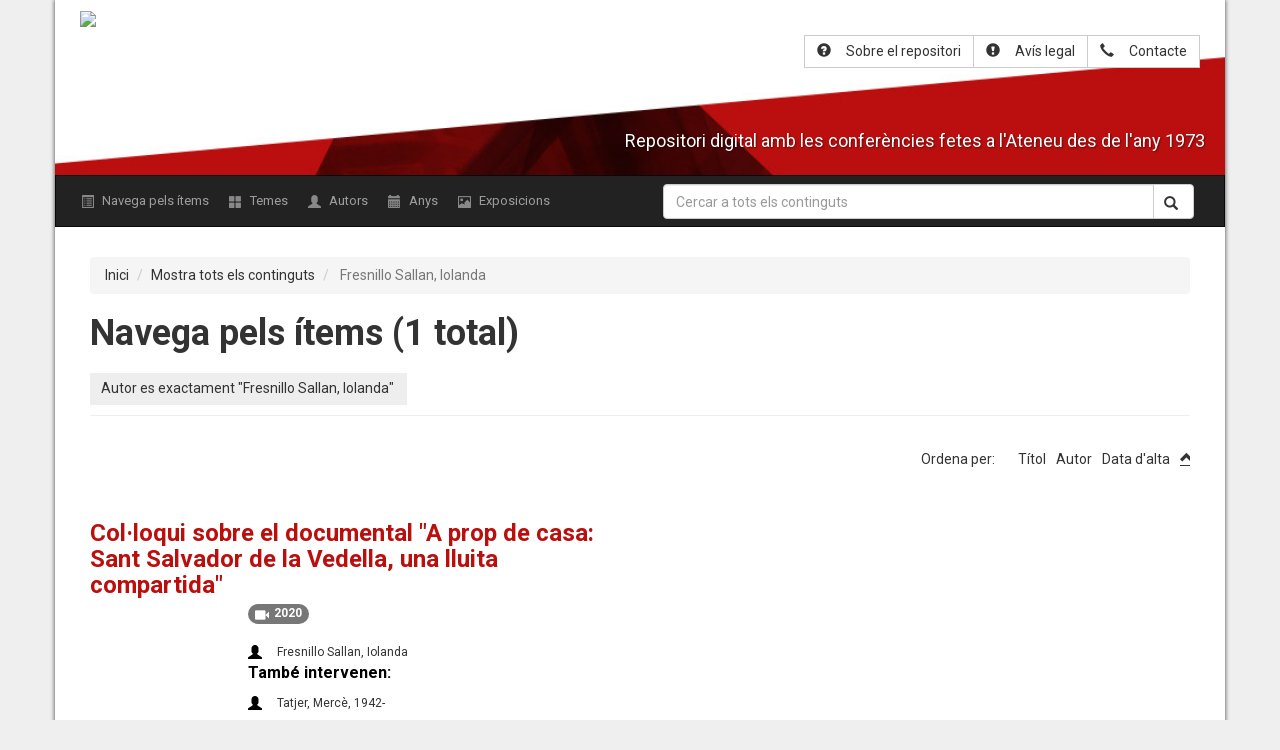

--- FILE ---
content_type: application/javascript
request_url: http://arxiudigital.ateneubcn.cat/themes/orex/build/js/bundle.min.js?v=2.5.1
body_size: 659
content:
/*! OREX 2018-06-11 */
if (!Berlin) {
  var Berlin = {};
}

(function ($) {
  // Code here
  var $paginationtop = $('div#pagination-top'),
      $mobilenav = $('#mobile-nav .navigation'),
      $primary = $('#primary');

    $('#myTab a:first').tab('show')
    $('#carousel-example-generic').carousel({
      interval: 3000,
    })
  if ($paginationtop.length >= 0) {
    $(window).on('scroll', function() {
      if (window.scrollY > 450) {
        $paginationtop.addClass('fixed')
        $primary.addClass('fixed')
      } else {
        $paginationtop.removeClass('fixed')
        $primary.removeClass('fixed')
      }
    });
  }
})(jQuery);
